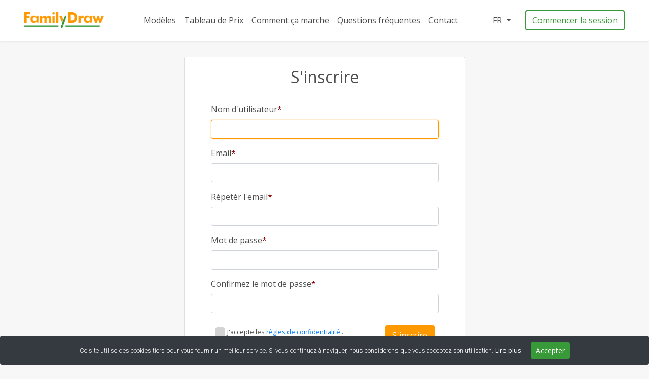

--- FILE ---
content_type: text/html; charset=UTF-8
request_url: https://www.familydraw.com/fr/register
body_size: 3653
content:
<!doctype html>
<html lang="fr">

<head>
    <meta name="viewport" content="width=device-width, initial-scale=1.0">
    <meta http-equiv="X-UA-Compatible" content="IE=edge">
    <meta name="csrf-token" content="9XIipvAZtAVj9eCRNTb5tOXchmZYcKIkGGA5EoJ8">

        <!-- Standard SEO -->
			<title>Inscrivez-vous gratuitement pour accéder à l&#039;application FamilyDraw</title>
		
	<meta http-equiv="Content-Type" content="text/html; charset=utf-8">
	<meta name="referrer" content="no-referrer-when-downgrade">
	<meta name="robots" content="all">
	<meta name="description" content="Inscrivez-vous sur FamilyDraw et commencez à créer votre arbre généalogique facilement avec nos modèles attrayants et de manière totalement confidentielle.">
	<meta name="keywords" content="inscription, familydraw, nom, email, mot de passe, confidentialité">
			<meta name="geo.placename" content="FamilyDraw">


	<!-- Dublin Core basic info -->
	<meta name="dcterms.Format" content="text/html">
	<meta name="dcterms.Language" content="fr">
	<meta name="dcterms.Identifier" content="https://www.familydraw.com/fr/register">
	<meta name="dcterms.Relation" content="FamilyDraw">
	<meta name="dcterms.Publisher" content="FamilyDraw">
	<meta name="dcterms.Type" content="text/html">
	<meta name="dcterms.Coverage" content="https://www.familydraw.com/fr/register">
	<meta name="dcterms.Title" content="Inscrivez-vous gratuitement pour accéder à l&#039;application FamilyDraw">
	<meta name="dcterms.Subject" content="inscription, familydraw, nom, email, mot de passe, confidentialité">
	<meta name="dcterms.Contributor" content="">
	<meta name="dcterms.Description" content="Inscrivez-vous sur FamilyDraw et commencez à créer votre arbre généalogique facilement avec nos modèles attrayants et de manière totalement confidentielle.">


	<!-- Facebook OpenGraph -->
	<meta property="og:locale" content="fr">
	<meta property="og:type" content="website">
	<meta property="og:url" content="https://www.familydraw.com/fr/register">
	<meta property="og:title" content="Inscrivez-vous gratuitement pour accéder à l&#039;application FamilyDraw">
	<meta property="og:description" content="Inscrivez-vous sur FamilyDraw et commencez à créer votre arbre généalogique facilement avec nos modèles attrayants et de manière totalement confidentielle.">
	<meta property="og:image" content="https://www.familydraw.com/favicon.ico">
	<meta property="og:site_name" content="FamilyDraw">

	
	<!-- Twitter Card -->
		<meta name="twitter:card" content="summary_large_image">
			<meta name="twitter:site" content="@abueling">
		<meta name="twitter:title" content="Inscrivez-vous gratuitement pour accéder à l&#039;application FamilyDraw">
	<meta name="twitter:description" content="Inscrivez-vous sur FamilyDraw et commencez à créer votre arbre généalogique facilement avec nos modèles attrayants et de manière totalement confidentielle.">
	<meta name="twitter:image" content="https://www.familydraw.com/favicon.ico">


    <link rel="canonical" href="https://www.familydraw.com/fr/register">


    <link rel="alternate" hreflang="es" href="https://www.familydraw.com/es/register"/>
    <link rel="alternate" hreflang="fr" href="https://www.familydraw.com/fr/register"/>
    <link rel="alternate" hreflang="en" href="https://www.familydraw.com/en/register"/>

<link rel="alternate" hreflang="x-default" href="https://www.familydraw.com/en/register"/>
    <link rel="icon" type="image/png" sizes="32x32" href="https://www.familydraw.com/favicon-32x32.png">
    <link rel="icon" type="image/png" sizes="96x96" href="https://www.familydraw.com/favicon-96x96.png">
    <link rel="icon" type="image/png" sizes="16x16" href="https://www.familydraw.com/favicon-16x16.png">

    <link href="https://www.familydraw.com/css/critical.min.css?16072022" rel="stylesheet" type="text/css">

    <link rel="preload" href="https://www.familydraw.com/css/app.css?16072022" as="style" onload="this.onload=null;this.rel='stylesheet'">
    <noscript><link rel="stylesheet" href="https://www.familydraw.com/css/app.css?16072022"></noscript>

    <style>
        @font-face {
            font-display: swap;
            font-family: "Utopia";
            src: url('https://www.familydraw.com/fonts/Utopia-Regular.otf');
        }
    </style>
    
            <!-- Google tag (gtag.js) -->
<script async src="https://www.googletagmanager.com/gtag/js?id=G-KCN81H79PQ"></script>
<script>
    window.dataLayer = window.dataLayer || [];
    function gtag(){dataLayer.push(arguments);}
    gtag('js', new Date());

    gtag('config', 'G-KCN81H79PQ');
</script>
    </head>
<body class="overflow-x-hidden">
<nav class="fixed-top navbar navbar-expand-lg navbar-light bg-white mt-0 px-3 px-md-5 shadow-sm vw-100"
     style="min-height: 5rem; margin:24px 0;">
    <a title="Modèles d&#039;arbre généalogique vierges pour completer en ligne." class="navbar-brand" href="https://www.familydraw.com/fr">
        <img 
     class=""
     style="height: 2rem;"
          width="157"
               height="32"
          alt="FamilyDraw"
     title="FamilyDraw"
     src="https://www.familydraw.com/images/web/logos/familydraw.png">    </a>
    <button class="navbar-toggler navbar-toggler-right collapsed" type="button" data-toggle="collapse"
            data-target="#navb" aria-expanded="false" aria-label="Open Menu">
        <span class="navbar-toggler-icon"></span>
    </button>

    <div class="navbar-collapse collapse" id="navb">
        <ul class="navbar-nav mx-auto">
                        <li class="nav-item ">
                <a class="nav-link" title="Modèles"
                   href="https://www.familydraw.com/fr/modeles-arbre-genealogique">Modèles</a>
            </li>
            <li class="nav-item ">
                <a class="nav-link" title="Tableau de Prix"
                   href="https://www.familydraw.com/fr/prix-arbres-genealogiques">Tableau de Prix</a>
            </li>
            <li class="nav-item ">
                <a class="nav-link" title="Comment ça marche"
                   href="https://www.familydraw.com/fr/comment-ca-marche">Comment ça marche</a>
            </li>
            <li class="nav-item ">
                <a class="nav-link" title="Questions fréquentes"
                   href="https://www.familydraw.com/fr/questions-frequentes">Questions fréquentes</a>
            </li>
            <li class="nav-item ">
                <a class="nav-link" title="Contact"
                   href="https://www.familydraw.com/fr/contactez-nous">Contact</a>
            </li>
        </ul>
        <ul class="navbar-nav">
                            <li class="nav-item dropdown px-0">
                    <a class="nav-link dropdown-toggle text-uppercase" href="#" id="navbarDropdown" role="button"
                       data-toggle="dropdown" aria-haspopup="true" aria-expanded="false">
                        fr
                    </a>
                    <div class="dropdown-menu text-center" aria-labelledby="navbarDropdown">
                                                    <a title="Español" class="dropdown-item"
                               href="/es/register">Español</a>
                                                    <a title="Français" class="dropdown-item"
                               href="/fr/register">Français</a>
                                                    <a title="English" class="dropdown-item"
                               href="/en/register">English</a>
                                            </div>
                </li>
                <li class="divider-vertical h-auto"></li>
            
                            <li class="nav-item">
                    <a title="Commencer la session" class="btn btn-outline-secondary w-100"
                       href="https://www.familydraw.com/fr/commencer-session">Commencer la session</a>
                </li>
                    </ul>
    </div>
</nav>
    <div class="content container min-vh-100" style="margin-bottom: 2rem;">
        <div class="card card-auth ml-auto mr-auto" style="margin-top: 7rem;">
            <div class="card-body">
                <h1 class="text-center mb-0">S&#039;inscrire</h1>
                <hr>

                <form method="POST" action="https://www.familydraw.com/fr/register" style="padding-right: 2rem; padding-left: 2rem;"
                      aria-label="S&#039;inscrire">
                    <input type="hidden" name="_token" value="9XIipvAZtAVj9eCRNTb5tOXchmZYcKIkGGA5EoJ8">

                    <input type="text" name="fax_number" class="dispnone"/>

                    <div class="form-group required">
                        <label for="email">Nom d&#039;utilisateur</label>
                        <input id="name" type="text"
                               class="form-control" name="name"
                               value="" required autofocus>

                                            </div>
                    <div class="form-group required">
                        <label for="email">Email</label>
                        <input id="email" type="email"
                               class="form-control" name="email"
                               value="" required>
                                            </div>
                    <div class="form-group required">
                        <label for="email">Répetér l&#039;email</label>
                        <input id="email" type="email"
                               class="form-control" name="email_confirmation"
                               value="" required>
                                            </div>

                    <div class="form-group required">
                        <label for="password">Mot de passe</label>

                        <input id="password" type="password"
                               class="form-control"
                               name="password" required>

                                            </div>
                    <div class="form-group required">
                        <label for="password">Confirmez le mot de passe</label>

                        <input id="password_confirmation" type="password"
                               class="form-control"
                               name="password_confirmation" value="" required>

                                            </div>

                    <div class="d-flex">
                        <div class="mr-auto p-2">
                            <label class="custom_checkbox small">
                                J'accepte les <a href="https://www.familydraw.com/fr/politique-de-privacite" target="_blank"> règles de confidentialité </a>.
                                <input type="checkbox" name="privacy_policy"
                                        required>
                                <span class="checkmark small secondary"></span>
                            </label>
                        </div>
                        <div class="p-2">

                            <button type="submit" class="btn btn-primary ml-auto">
                                S&#039;inscrire
                            </button>
                        </div>
                    </div>
                </form>
            </div>
        </div>
    </div>
<footer class="sticky-bottom">
    <div class="container container-fluid ">
        <div class="row text-left">
            <ul class="col-12 col-sm-4 list-unstyled my-0">
                <li><a title="Modèles d'arbre généalogique"
                       href="https://www.familydraw.com/fr/modeles-arbre-genealogique">Modèles d'arbre généalogique</a></li>
                <li><a title="Comment ça marche"
                       href="https://www.familydraw.com/fr/comment-ca-marche">Comment ça marche</a></li>
                <li><a title="Questions fréquentes"
                       href="https://www.familydraw.com/fr/questions-frequentes">Questions fréquentes</a></li>
                <li><a title="Conditions générales"
                       href="https://www.familydraw.com/fr/conditions-generales">Conditions générales</a></li>
                <li class="mt-5">
                    <a href="https://www.abueling.com/en/family-history-research"
                       rel="noreferrer"
                       title="Recherche d'ancêtres"
                       target="_blank">Recherche d'ancêtres</a>
                </li>
                <li><a href="https://www.abueling.com/en/family-trees/custom-family-tree"
                       rel="noreferrer"
                       title="Arbres généalogiques personnalisés" target="_blank">
                        Arbres généalogiques personnalisés</a></li>
            </ul>

            <ul class="col-12 col-sm-4 list-unstyled my-0">
                <li><a title="À propos de nous"
                       href="https://www.familydraw.com/fr/sur-nous">À propos de nous</a></li>
                <li><a title="Plan du site"
                       href="https://www.familydraw.com/fr/plan-du-site">Plan du site</a></li>
                <li><a title="Politique de confidentialité"
                       href="https://www.familydraw.com/fr/politique-de-privacite">Politique de confidentialité</a></li>
                <li><a title="Politique de cookies"
                       href="https://www.familydraw.com/fr/politique-de-cookies">Politique de cookies</a></li>
                <li><a title="Avis juridique"
                       href="https://www.familydraw.com/fr/avis-legale">Avis juridique</a></li>
                <li class="mt-auto">
                <img 
     class=""
     style="width: 60%;"
          width="190"
               height="74"
          alt="Garantía arbitraje"
     title="Garantía arbitraje"
     src="https://www.familydraw.com/images/web/footer/garantia-arbitraje.jpg">            </ul>

            <ul class="col-12 col-sm-4 list-unstyled my-0">
                <li><a title="Contact"
                       href="https://www.familydraw.com/fr/contactez-nous">Contact</a></li>
                <li><a title="info@familydraw.com"
                       href="mailto:info@familydraw.com">info@familydraw.com</a></li>
                <li>
                    <a style="font-size: x-large" title="Service Clients"
                       href="tel:Service Clients">Service Clients</a>
                </li>
                <li>
                    <a href="tel:(Disponible pendant les heures ouvrables)"
                       title="(Disponible pendant les heures ouvrables)"
                       style="font-size: larger">Nous allons vous assister dans notre chat (Disponible pendant les heures ouvrables)</a>
                </li>
                <li>Du lundi au vendredi<br>De 8h30 à 13h et de 14h30 à 17h</li>
                <li class="d-flex">
                    <a href="https://www.instagram.com/_abueling/" target="_blank" rel="noreferrer"
                       title="Instagram FamilyDraw"><i
                                class="fa fa-instagram text-white fa-2x"></i></a>
                    <a href="https://www.facebook.com/abueling.es" rel="noreferrer" target="_blank" class="mx-3"
                       title="Facebook familydraw"><i class="fa fa-facebook-square text-white fa-2x"></i></a>
                    <a href="https://twitter.com/family_draw" rel="noreferrer" target="_blank"
                       title="Twitter familydraw"><i
                                class="fa fa-twitter-square text-white fa-2x"></i></a>
                </li>
            </ul>
        </div>
    </div>
</footer>
<div class="py-4 footer-copyright text-center">
    <img 
     class=""
     style="width: 200px;"
          width="200"
               height="30"
          alt="Pago con tarjeta o PayPal"
     title="Pago con tarjeta o PayPal"
     src="https://www.familydraw.com/images/web/footer/payment.png">    <div class="row py-1 small m-auto">
        <div class="col">
            © 2018 FamilyDraw. All rights reserved.
        </div>
    </div>
</div><div id="cookies_div" class="alert bg-dark border-0 text-center fixed-bottom mb-0 w-100">
        <small class="text-white">Ce site utilise des cookies tiers pour vous fournir un meilleur service. Si vous continuez à naviguer, nous considérons que vous acceptez son utilisation.</small>
        <small>
            <a title="Lire plus" href="https://www.familydraw.com/fr/politique-de-cookies"
                  class="p-auto text-white mr-3">Lire plus</a>
        </small>
        <button id="accept_cookies" class="btn btn-secondary btn-sm small">Accepter</button>
    </div>


<script src="https://www.familydraw.com/js/app.js?16072022"></script>



</body>

</html>


--- FILE ---
content_type: text/css
request_url: https://www.familydraw.com/css/critical.min.css?16072022
body_size: 2344
content:
@import url(https://fonts.googleapis.com/css?family=Open+Sans:400|Roboto:300|Bree+Serif&display=swap);@import url(https://stackpath.bootstrapcdn.com/font-awesome/4.7.0/css/font-awesome.min.css);:root{--blue:#007bff;--indigo:#6610f2;--purple:#6f42c1;--pink:#e83e8c;--red:#dc3545;--orange:#fd7e14;--yellow:#ffc107;--green:#28a745;--teal:#20c997;--cyan:#17a2b8;--white:#fff;--gray:#6c757d;--gray-dark:#343a40;--primary:#007bff;--secondary:#6c757d;--success:#28a745;--info:#17a2b8;--warning:#ffc107;--danger:#dc3545;--light:#f8f9fa;--dark:#343a40;--breakpoint-xs:0;--breakpoint-sm:576px;--breakpoint-md:768px;--breakpoint-lg:992px;--breakpoint-xl:1200px;--font-family-sans-serif:-apple-system,BlinkMacSystemFont,"Segoe UI",Roboto,"Helvetica Neue",Arial,"Noto Sans","Liberation Sans",sans-serif,"Apple Color Emoji","Segoe UI Emoji","Segoe UI Symbol","Noto Color Emoji";--font-family-monospace:SFMono-Regular,Menlo,Monaco,Consolas,"Liberation Mono","Courier New",monospace}*,:after,:before{box-sizing:border-box}html{-webkit-text-size-adjust:100%;font-family:sans-serif;line-height:1.15}nav,section{display:block}body{background-color:#fff;color:#212529;font-family:-apple-system,BlinkMacSystemFont,Segoe UI,Roboto,Helvetica Neue,Arial,Noto Sans,Liberation Sans,sans-serif,Apple Color Emoji,Segoe UI Emoji,Segoe UI Symbol,Noto Color Emoji;font-size:1rem;font-weight:400;line-height:1.5;margin:0;text-align:left}h1,h2,h3{margin-bottom:.5rem;margin-top:0}p{margin-top:0}p{margin-bottom:1rem}ul{margin-bottom:1rem;margin-top:0}b{font-weight:bolder}small{font-size:80%}a{background-color:transparent;color:#007bff;text-decoration:none}img{border-style:none}img{vertical-align:middle}button{border-radius:0}button{font-family:inherit;font-size:inherit;line-height:inherit;margin:0}button{overflow:visible}button{text-transform:none}[type=button],button{-webkit-appearance:button}[type=button]::-moz-focus-inner,button::-moz-focus-inner{border-style:none;padding:0}.h5,h1,h2,h3{font-weight:500;line-height:1.2;margin-bottom:.5rem}h1{font-size:2.5rem}h2{font-size:2rem}h3{font-size:1.75rem}.h5{font-size:1.25rem}small{font-size:80%;font-weight:400}.container,.container-fluid{margin-left:auto;margin-right:auto;padding-left:15px;padding-right:15px;width:100%}@media (min-width:576px){.container{max-width:540px}}@media (min-width:768px){.container{max-width:720px}}@media (min-width:992px){.container{max-width:960px}}@media (min-width:1200px){.container{max-width:1140px}}.btn{background-color:transparent;border:1px solid transparent;border-radius:.25rem;color:#212529;display:inline-block;font-size:1rem;font-weight:400;line-height:1.5;padding:.375rem .75rem;text-align:center;vertical-align:middle}.btn-primary{background-color:#007bff;border-color:#007bff;color:#fff}.btn-secondary{background-color:#6c757d;border-color:#6c757d;color:#fff}.btn-outline-secondary{border-color:#6c757d;color:#6c757d}.btn-sm{border-radius:.2rem;font-size:.875rem;line-height:1.5;padding:.25rem .5rem}.collapse:not(.show){display:none}.dropdown{position:relative}.dropdown-toggle{white-space:nowrap}.dropdown-toggle:after{border-bottom:0;border-left:.3em solid transparent;border-right:.3em solid transparent;border-top:.3em solid;content:"";display:inline-block;margin-left:.255em;vertical-align:.255em}.dropdown-menu{background-clip:padding-box;background-color:#fff;border:1px solid rgba(0,0,0,.15);border-radius:.25rem;color:#212529;display:none;float:left;font-size:1rem;left:0;list-style:none;margin:.125rem 0 0;min-width:10rem;padding:.5rem 0;position:absolute;text-align:left;top:100%;z-index:1000}.dropdown-item{background-color:transparent;border:0;clear:both;color:#212529;display:block;font-weight:400;padding:.25rem 1.5rem;text-align:inherit;white-space:nowrap;width:100%}.nav-link{display:block;padding:.5rem 1rem}.navbar{padding:.5rem 1rem;position:relative}.navbar{align-items:center;display:flex;flex-wrap:wrap;justify-content:space-between}.navbar-brand{display:inline-block;font-size:1.25rem;line-height:inherit;margin-right:1rem;padding-bottom:.3125rem;padding-top:.3125rem;white-space:nowrap}.navbar-nav{display:flex;flex-direction:column;list-style:none;margin-bottom:0;padding-left:0}.navbar-nav .nav-link{padding-left:0;padding-right:0}.navbar-nav .dropdown-menu{float:none;position:static}.navbar-collapse{align-items:center;flex-basis:100%;flex-grow:1}.navbar-toggler{background-color:transparent;border:1px solid transparent;border-radius:.25rem;font-size:1.25rem;line-height:1;padding:.25rem .75rem}.navbar-toggler-icon{background:50%/100% 100% no-repeat;content:"";display:inline-block;height:1.5em;vertical-align:middle;width:1.5em}@media (min-width:992px){.navbar-expand-lg{flex-flow:row nowrap;justify-content:flex-start}.navbar-expand-lg .navbar-nav{flex-direction:row}.navbar-expand-lg .navbar-nav .dropdown-menu{position:absolute}.navbar-expand-lg .navbar-nav .nav-link{padding-left:.5rem;padding-right:.5rem}.navbar-expand-lg .navbar-collapse{display:flex!important;flex-basis:auto}.navbar-expand-lg .navbar-toggler{display:none}}.navbar-light .navbar-brand{color:rgba(0,0,0,.9)}.navbar-light .navbar-nav .nav-link{color:rgba(0,0,0,.5)}.navbar-light .navbar-toggler{border-color:rgba(0,0,0,.1);color:rgba(0,0,0,.5)}.navbar-light .navbar-toggler-icon{background-image:url("data:image/svg+xml;charset=utf-8,%3Csvg xmlns='http://www.w3.org/2000/svg' width='30' height='30'%3E%3Cpath stroke='rgba(0, 0, 0, 0.5)' stroke-linecap='round' stroke-miterlimit='10' stroke-width='2' d='M4 7h22M4 15h22M4 23h22'/%3E%3C/svg%3E")}.alert{border:1px solid transparent;border-radius:.25rem;margin-bottom:1rem;padding:.75rem 1.25rem;position:relative}.bg-dark{background-color:#343a40!important}.bg-white{background-color:#fff!important}.border-0{border:0!important}.d-flex{display:flex!important}.flex-column{flex-direction:column!important}.flex-wrap{flex-wrap:wrap!important}.justify-content-center{justify-content:center!important}@media (min-width:768px){.flex-md-row{flex-direction:row!important}}@media (min-width:992px){.flex-lg-nowrap{flex-wrap:nowrap!important}}.fixed-top{top:0}.fixed-bottom,.fixed-top{left:0;position:fixed;right:0;z-index:1030}.fixed-bottom{bottom:0}.shadow-sm{box-shadow:0 .125rem .25rem rgba(0,0,0,.075)!important}.w-100{width:100%!important}.h-auto{height:auto!important}.min-vh-100{min-height:100vh!important}.vw-100{width:100vw!important}.m-0{margin:0!important}.mt-0{margin-top:0!important}.mb-0{margin-bottom:0!important}.mx-3{margin-right:1rem!important}.ml-3,.mx-3{margin-left:1rem!important}.my-4{margin-top:1.5rem!important}.mb-4,.my-4{margin-bottom:1.5rem!important}.mt-5{margin-top:3rem!important}.p-0{padding:0!important}.px-0{padding-left:0!important;padding-right:0!important}.px-3{padding-right:1rem!important}.px-3{padding-left:1rem!important}.mx-auto{margin-right:auto!important}.mx-auto{margin-left:auto!important}@media (min-width:768px){.mb-md-2{margin-bottom:.5rem!important}.px-md-4{padding-left:1.5rem!important;padding-right:1.5rem!important}.p-md-5{padding:3rem!important}.px-md-5{padding-left:3rem!important;padding-right:3rem!important}}.text-center{text-align:center!important}.text-uppercase{text-transform:uppercase!important}.font-weight-bold{font-weight:700!important}.text-white{color:#fff!important}*{color:#4c4c4c;font-family:Open Sans,sans-serif}body,html{background-color:#f7f7f7}h1{font-size:2rem}.content{margin-top:5rem}section{padding:2rem 0;text-align:center}@media only screen and (min-width:800px){section{padding:2rem}}h2{margin-bottom:3rem}li,p,ul{font-family:Roboto,sans-serif;font-size:medium}li{text-align:justify}small{font-family:Roboto,sans-serif}.btn{border-width:2px}.btn-primary{background-color:#f90;border-color:#f90;color:#fff}.btn-outline-secondary{border-color:#379937!important;color:#379937!important}.btn-secondary{background-color:#379937!important;border-color:#379937!important;color:#fff}.navbar-light .navbar-nav .nav-link{color:#4c4c4c}.navbar-nav>li{float:left;position:relative}.divider-vertical{border-left:1px solid #f2f2f2;border-right:1px solid #fff;height:50px;margin:0 9px}@media screen and (max-width:800px){#accept_cookies{margin:2rem 0 0;width:100%}}.promo-banner .black_friday{align-items:center;background-color:#000;border-bottom:1px dotted #fff;justify-content:space-between;padding:1rem 2rem}.promo-banner .black_friday *{color:#fff;margin:0}.promo-banner .black_friday .title{letter-spacing:3px;margin:0;text-shadow:2px 2px 8px #f90}